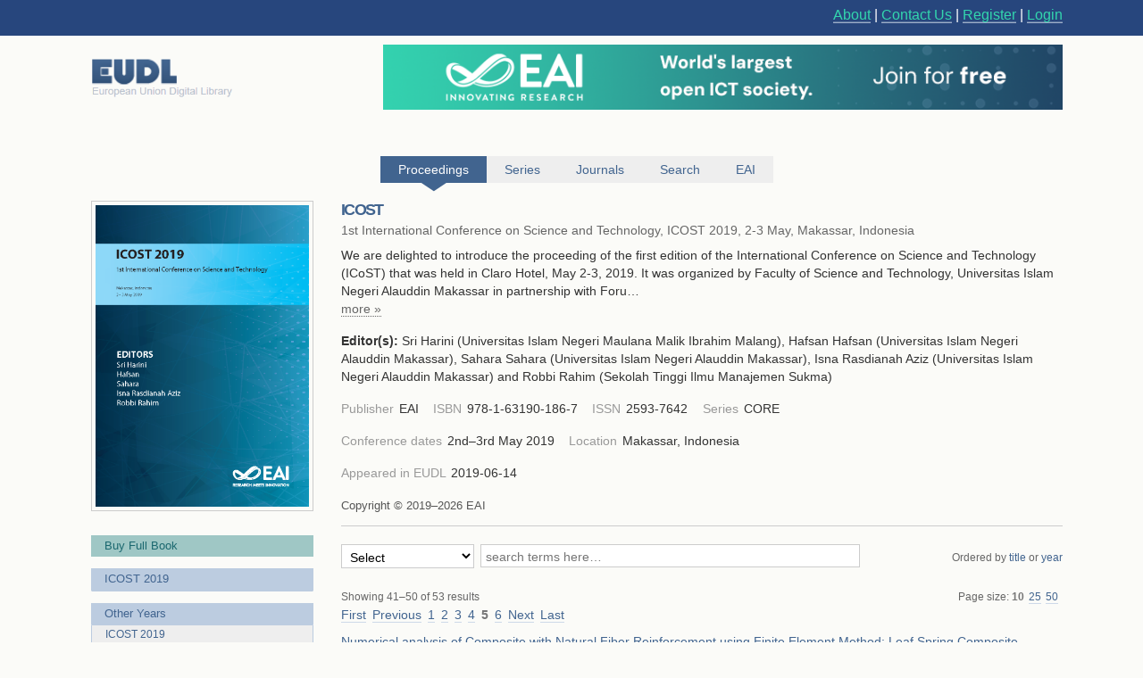

--- FILE ---
content_type: text/html; charset=UTF-8
request_url: https://eudl.eu/proceedings/ICOST/2019?articles_page=5
body_size: 19184
content:
<html><head><title>ICOST 2019 - EUDL</title><link rel="icon" href="/images/favicon.ico"><link rel="stylesheet" type="text/css" href="/css/screen.css"><link rel="stylesheet" href="/css/zenburn.css"><meta http-equiv="Content-Type" content="charset=utf-8"><meta name="viewport" content="width=device-width, initial-scale=1.0"><meta name="Description" content="We are delighted to introduce the proceeding of the first edition of the International Conference on Science and Technology (ICoST) that was held in Claro Hotel, May 2-3, 2019. It was organized by Faculty of Science and Technology, Universitas Islam Negeri Alauddin Makassar in partnership with Forum"><script type="text/javascript" src="https://services.eai.eu//load-signup-form/EAI"></script><script type="text/javascript" src="https://services.eai.eu//ujs/forms/signup/sso-client.js"></script><script type="text/javascript">if (!window.EUDL){ window.EUDL={} };EUDL.cas_url="https://account.eai.eu/cas";EUDL.profile_url="https://account.eai.eu";if(window.SSO){SSO.set_mode('eai')};</script><script type="text/javascript" src="/js/jquery.js"></script><script type="text/javascript" src="/js/jquery.cookie.js"></script><script type="text/javascript" src="/js/sso.js"></script><script type="text/javascript" src="/js/jscal2.js"></script><script type="text/javascript" src="/js/lang/en.js"></script><script type="text/javascript" src="/js/jquery.colorbox-min.js"></script><script type="text/javascript" src="/js/eudl.js"></script><script type="text/javascript" src="/js/proceedings.js"></script><link rel="stylesheet" type="text/css" href="/css/jscal/jscal2.css"><link rel="stylesheet" type="text/css" href="/css/jscal/eudl/eudl.css"><link rel="stylesheet" type="text/css" href="/css/colorbox.css"></head><body><div id="eudl-page-head"><div id="eudl-page-header"><section id="user-area"><div><nav id="right-nav"><a href="/about">About</a> | <a href="/contact">Contact Us</a> | <a class="register" href="https://account.eai.eu/register?service=http%3A%2F%2Feudl.eu%2Fproceedings%2FICOST%2F2019%3Farticles_page%3D5">Register</a> | <a class="login" href="https://account.eai.eu/cas/login?service=http%3A%2F%2Feudl.eu%2Fproceedings%2FICOST%2F2019%3Farticles_page%3D5">Login</a></nav></div></section></div></div><div id="eudl-page"><header><section id="topbar-ads"><div><a href="https://eudl.eu/"><img class="eudl-logo-top" src="https://eudl.eu/images/eudl-logo.png"></a><a href="https://eai.eu/eai-community/?mtm_campaign=community_membership&amp;mtm_kwd=eudl_community&amp;mtm_source=eudl&amp;mtm_medium=eudl_banner"><img class="eudl-ads-top" src="https://eudl.eu/images/upbanner.png"></a></div></section><section id="menu"><nav><a href="/proceedings" class="current"><span>Proceedings</span><span class="icon"></span></a><a href="/series" class=""><span>Series</span><span class="icon"></span></a><a href="/journals" class=""><span>Journals</span><span class="icon"></span></a><a href="/content" class=""><span>Search</span><span class="icon"></span></a><a href="http://eai.eu/">EAI</a></nav></section></header><div id="eaientran"></div><section id="content"><section id="proceedings"><form class="search-form" id="article_search" method="get"><section class="browse-filters"><div class="cover"><img src="/attachment/32416"></div><div class="browse-by"><a href="https://play.google.com/store/books/details?id=fsv2DwAAQBAJ" class="browse-link current contrast">Buy Full Book</a></div><div class="browse-by"><a href="/proceedings/ICOST/2019" class="browse-link current">ICOST 2019</a><div class="filters"></div></div><div class="browse-by"><a class="browse-link current">Other Years</a><div class="filters"><a href="/proceedings/ICOST/2019" class="filter current">ICOST 2019</a></div></div><div class="browse-by"><a href="/ethics" class="browse-link current">Ethics and Malpractice Statement</a></div><div class="browse-by"><a href="/series/CORE" class="browse-link current">Back to CORE</a></div><div class="cover"><a href="https://eai.eu/eai-community/?mtm_campaign=community_membership&amp;mtm_kwd=eudl_bids&amp;mtm_source=eudl&amp;mtm_medium=eudl_banner"><img src="https://eudl.eu/images/banner-outside2.png"></a></div></section><section class="info-and-search"><div class="manage-menu"><ul></ul></div><h1>ICOST</h1><p class="proceedings-title"><span>1st International Conference on Science and Technology, ICOST 2019, 2-3 May, Makassar, Indonesia</span></p><div class="abstract"><div class="shortened"><p>We are delighted to introduce the proceeding of the first edition of the International Conference on Science and Technology (ICoST) that was held in Claro Hotel, May 2-3, 2019. It was organized by Faculty of Science and Technology, Universitas Islam Negeri Alauddin Makassar in partnership with Foru…</p></div><div class="full"><p>We are delighted to introduce the proceeding of the first edition of the International Conference on Science and Technology (ICoST) that was held in Claro Hotel, May 2-3, 2019. It was organized by Faculty of Science and Technology, Universitas Islam Negeri Alauddin Makassar in partnership with Forum Dekan Fakultas Sains dan Teknologi PTKIN. The theme of the ICoST is “Roles and Challenges of Science and Technology in Guaranteeing Halal Products in the Industrial Revolution 4.0”. The Indonesian government has begun to respond this industrial change by launching the roadmap of 'Making Indonesia 4.0' as a strategy to ease Indonesia's steps to become one of the new powers in Asia in April 2018. This roadmap provides a clear direction for the movement of the national industry in the future, including a focus on developing priority sectors that will become Indonesia's strength towards Industry 4.0. The proceeding of ICoST contains the scientific research, written by the academicians, researchers, practitioners, and government elements who have the same thoughts about the effort to develop the society’s ability to adapt the advancement of science and technology in the global competition to face the industrial revolution 4.0. We are also very grateful to all keynote speakers and committee members, willing to act as referee for their time and efforts to keep our conference going well. In the future, we expect the ICoST will be able to provide another scientific atmosphere and stimulate more participants to join this conference</p></div> <span class="expander more"><a class="trigger">more »</a></span></div><section class="editors"><strong>Editor(s): </strong><span class="editor">Sri Harini (Universitas Islam Negeri Maulana Malik Ibrahim Malang)</span>, <span class="editor">Hafsan Hafsan (Universitas Islam Negeri Alauddin Makassar)</span>, <span class="editor">Sahara Sahara (Universitas Islam Negeri Alauddin Makassar)</span>, <span class="editor">Isna Rasdianah Aziz (Universitas Islam Negeri Alauddin Makassar)</span> and <span class="editor">Robbi Rahim (Sekolah Tinggi Ilmu Manajemen Sukma)</span></section><section class="publication-info"><dl class="metadata"><dt class="title">Publisher</dt> <dd class="value">EAI</dd><dt class="title">ISBN</dt> <dd class="value">978-1-63190-186-7</dd><dt class="title">ISSN</dt> <dd class="value">2593-7642</dd><dt class="title">Series</dt> <dd class="value">CORE</dd></dl></section><section class="publication-info"><dl class="metadata"><dt class="title">Conference dates</dt> <dd class="value">2nd–3rd May 2019</dd><dt class="title">Location</dt> <dd class="value">Makassar, Indonesia</dd></dl></section><section class="publication-info"><dl class="metadata"><dt class="title"> Appeared in EUDL </dt><dd class="value">2019-06-14</dd> </dl></section><p class="copyright">Copyright © 2019–2026 EAI</p><section id="articles-search" class="search"><div class="metasearch"><select id="metadata-field" name="metadata"><option value="select" selected="selected">Select</option><option value="conference">Conference</option><option value="title">Title</option><option value="abstract">Abstract</option><option value="author_name">Author Names</option><option value="keywords">Keywords</option><option value="doi">DOI</option><option value="isbn">ISBN</option><option value="issn">ISSN</option><option value="all">All</option></select></div><div class="field"><input id="search-field" name="q" placeholder="search terms here…" size="30" type="text" value=""><input type="submit" id="search-submit"><div class="summary"></div></div><div class="order">Ordered by <a href="/proceedings/ICOST/2019?order_title=asc&amp;articles_page=5" class="filter "><span>title</span> <span class="icon"></span></a> or <a href="/proceedings/ICOST/2019?order_year=asc&amp;articles_page=5" class="filter "><span>year</span> <span class="icon"></span></a></div></section><section id="publications-results" class="search-results"><div class="pagination"><span class="description">Showing 41–50 of 53 results</span><div class="results-per-page">Page size: <span class="per-page-choice"><a class="current" href="/proceedings/ICOST/2019?articles_per_page=10&amp;articles_page=5">10</a></span><span class="per-page-choice"><a class="" href="/proceedings/ICOST/2019?articles_per_page=25&amp;articles_page=5">25</a></span><span class="per-page-choice"><a class="" href="/proceedings/ICOST/2019?articles_per_page=50&amp;articles_page=5">50</a></span></div><div class="pages"><ul class="pages-list"><li class="page"><a href="/proceedings/ICOST/2019?articles_page=1">First</a></li><li class="page"><a href="/proceedings/ICOST/2019?articles_page=4">Previous</a></li><li class="page"><a href="/proceedings/ICOST/2019?articles_page=1" class="">1</a></li><li class="page"><a href="/proceedings/ICOST/2019?articles_page=2" class="">2</a></li><li class="page"><a href="/proceedings/ICOST/2019?articles_page=3" class="">3</a></li><li class="page"><a href="/proceedings/ICOST/2019?articles_page=4" class="">4</a></li><li class="page"><a href="/proceedings/ICOST/2019?articles_page=5" class="current">5</a></li><li class="page"><a href="/proceedings/ICOST/2019?articles_page=6" class="">6</a></li><li class="page"><a href="/proceedings/ICOST/2019?articles_page=6">Next</a></li><li class="page"><a href="/proceedings/ICOST/2019?articles_page=6">Last</a></li></ul></div></div><ul class="results-list"><li class="result-item article-light first"><div class="proceedings-link"><h3><a href="/doi/10.4108/eai.2-5-2019.2284617">Numerical analysis of Composite with Natural Fiber Reinforcement using Finite Element Method: Leaf Spring Composite Application </a></h3></div><dl class="metadata"><dd class="value">Research Article in 1st International Conference on Science and Technology, ICOST 2019, 2-3 May, Makassar, Indonesia</dd><br><dd class="value">Amirin  Kusmiran, Muhamad  Hidayat, Rita  Desiasni, Ahmad Zadi Maad</dd></dl></li><li class="result-item article-light"><div class="proceedings-link"><h3><a href="/doi/10.4108/eai.2-5-2019.2284616">Computing Group News Documents Using K-Means and K-Nearest Neighbor</a></h3></div><dl class="metadata"><dd class="value">Research Article in 1st International Conference on Science and Technology, ICOST 2019, 2-3 May, Makassar, Indonesia</dd><br><dd class="value">Sitti  Arni, Syaharullah  Disa</dd></dl></li><li class="result-item article-light"><div class="proceedings-link"><h3><a href="/doi/10.4108/eai.2-5-2019.2284615">Computing Time Reduction Using Personalized Web Search Applications</a></h3></div><dl class="metadata"><dd class="value">Research Article in 1st International Conference on Science and Technology, ICOST 2019, 2-3 May, Makassar, Indonesia</dd><br><dd class="value">Syaharulla  Disa, Sitti  Arni, Lili  Sugiarti</dd></dl></li><li class="result-item article-light"><div class="proceedings-link"><h3><a href="/doi/10.4108/eai.2-5-2019.2284614">Recommendation of Student Admission Priorities Using K-Means Clustering</a></h3></div><dl class="metadata"><dd class="value">Research Article in 1st International Conference on Science and Technology, ICOST 2019, 2-3 May, Makassar, Indonesia</dd><br><dd class="value">Hidayatul  Muttaqien, Muhammad  Lutfi, Musliadi  KH, Abdul  Muis, Hazriani  Zainuddin</dd></dl></li><li class="result-item article-light"><div class="proceedings-link"><h3><a href="/doi/10.4108/eai.2-5-2019.2284613">Application of the Naïve Bayes Algorithm and Simple Exponential Smoothing for Food Commodity Prices Forecasting</a></h3></div><dl class="metadata"><dd class="value">Research Article in 1st International Conference on Science and Technology, ICOST 2019, 2-3 May, Makassar, Indonesia</dd><br><dd class="value">Muhammad  Lutfi, Hidayatul  Muttaqien, Aulia  Apriliani, Hazriani  Zainuddin, Yuyun  Yuyun</dd></dl></li><li class="result-item article-light"><div class="proceedings-link"><h3><a href="/doi/10.4108/eai.2-5-2019.2284612">An Application of Herbal Cough Medicine Selection Using Electre Method</a></h3></div><dl class="metadata"><dd class="value">Research Article in 1st International Conference on Science and Technology, ICOST 2019, 2-3 May, Makassar, Indonesia</dd><br><dd class="value">Mila  Jumarlis, Raden  Wirawan, Suardi  M</dd></dl></li><li class="result-item article-light"><div class="proceedings-link"><h3><a href="/doi/10.4108/eai.2-5-2019.2284611">Android Based Implementation of Location-Based Service in Reporting Waste Existence</a></h3></div><dl class="metadata"><dd class="value">Research Article in 1st International Conference on Science and Technology, ICOST 2019, 2-3 May, Makassar, Indonesia</dd><br><dd class="value">Najirah  Umar, Billy Eden William Asrul</dd></dl></li><li class="result-item article-light"><div class="proceedings-link"><h3><a href="/doi/10.4108/eai.2-5-2019.2284610">Tracking of Vehicle Tax Violations Using Vehicle Type and Plate Number Identification</a></h3></div><dl class="metadata"><dd class="value">Research Article in 1st International Conference on Science and Technology, ICOST 2019, 2-3 May, Makassar, Indonesia</dd><br><dd class="value">Arsan Kumala Jaya, Zahir  Zainuddin, Syafruddin  Syarif</dd></dl></li><li class="result-item article-light"><div class="proceedings-link"><h3><a href="/doi/10.4108/eai.2-5-2019.2284609">Early Detection of Health Kindergarten Student  at School Using Image Processing Technology</a></h3></div><dl class="metadata"><dd class="value">Research Article in 1st International Conference on Science and Technology, ICOST 2019, 2-3 May, Makassar, Indonesia</dd><br><dd class="value">Muhammad Furqan Rasyid, Zahir  Zainuddin, Andani  Andani</dd></dl></li><li class="result-item article-light"><div class="proceedings-link"><h3><a href="/doi/10.4108/eai.2-5-2019.2284605">Classification of Firm External Audit Using Ensemble Support Vector Machine Method</a></h3></div><dl class="metadata"><dd class="value">Research Article in 1st International Conference on Science and Technology, ICOST 2019, 2-3 May, Makassar, Indonesia</dd><br><dd class="value">Dewiani  Dewiani, Armin  Lawi, Muhammad Idris Rifai Sarro, Firman  Aziz</dd></dl></li></ul><div class="pagination"><div class="pages"><ul class="pages-list"><li class="page"><a href="/proceedings/ICOST/2019?articles_page=1">First</a></li><li class="page"><a href="/proceedings/ICOST/2019?articles_page=4">Previous</a></li><li class="page"><a href="/proceedings/ICOST/2019?articles_page=1" class="">1</a></li><li class="page"><a href="/proceedings/ICOST/2019?articles_page=2" class="">2</a></li><li class="page"><a href="/proceedings/ICOST/2019?articles_page=3" class="">3</a></li><li class="page"><a href="/proceedings/ICOST/2019?articles_page=4" class="">4</a></li><li class="page"><a href="/proceedings/ICOST/2019?articles_page=5" class="current">5</a></li><li class="page"><a href="/proceedings/ICOST/2019?articles_page=6" class="">6</a></li><li class="page"><a href="/proceedings/ICOST/2019?articles_page=6">Next</a></li><li class="page"><a href="/proceedings/ICOST/2019?articles_page=6">Last</a></li></ul></div></div></section></section></form></section></section><div class="clear"></div><footer><div class="links"><a href="https://www.ebsco.com/" target="_blank"><img class="logo ebsco-logo" src="/images/ebsco.png" alt="EBSCO"></a><a href="https://www.proquest.com/" target="_blank"><img class="logo proquest-logo" src="/images/proquest.png" alt="ProQuest"></a><a href="https://dblp.uni-trier.de/db/journals/publ/icst.html" target="_blank"><img class="logo dblp-logo" src="/images/dblp.png" alt="DBLP"></a><a href="https://doaj.org/search?source=%7B%22query%22%3A%7B%22filtered%22%3A%7B%22filter%22%3A%7B%22bool%22%3A%7B%22must%22%3A%5B%7B%22term%22%3A%7B%22index.publisher.exact%22%3A%22European%20Alliance%20for%20Innovation%20(EAI)%22%7D%7D%5D%7D%7D%2C%22query%22%3A%7B%22query_string%22%3A%7B%22query%22%3A%22european%20alliance%20for%20innovation%22%2C%22default_operator%22%3A%22AND%22%2C%22default_field%22%3A%22index.publisher%22%7D%7D%7D%7D%7Dj" target="_blank"><img class="logo doaj-logo" src="/images/doaj.jpg" alt="DOAJ"></a><a href="https://www.portico.org/publishers/eai/" target="_blank"><img class="logo portico-logo" src="/images/portico.png" alt="Portico"></a><a href="http://eai.eu/" target="_blank"><img class="logo eai-logo" src="/images/eai.png"></a></div></footer></div><div class="footer-container"><div class="footer-width"><div class="footer-column logo-column"><a href="https://eai.eu/"><img src="https://eudl.eu/images/logo_new-1-1.png" alt="EAI Logo"></a></div><div class="footer-column"><h4>About EAI</h4><ul><li><a href="https://eai.eu/who-we-are/">Who We Are</a></li><li><a href="https://eai.eu/leadership/">Leadership</a></li><li><a href="https://eai.eu/research-areas/">Research Areas</a></li><li><a href="https://eai.eu/partners/">Partners</a></li><li><a href="https://eai.eu/media-center/">Media Center</a></li></ul></div><div class="footer-column"><h4>Community</h4><ul><li><a href="https://eai.eu/eai-community/">Membership</a></li><li><a href="https://eai.eu/conferences/">Conference</a></li><li><a href="https://eai.eu/recognition/">Recognition</a></li><li><a href="https://eai.eu/corporate-sponsorship">Sponsor Us</a></li></ul></div><div class="footer-column"><h4>Publish with EAI</h4><ul><li><a href="https://eai.eu/publishing">Publishing</a></li><li><a href="https://eai.eu/journals/">Journals</a></li><li><a href="https://eai.eu/proceedings/">Proceedings</a></li><li><a href="https://eai.eu/books/">Books</a></li><li><a href="https://eudl.eu/">EUDL</a></li></ul></div></div></div><script type="text/javascript" src="https://eudl.eu/js/gacode.js"></script><script src="/js/highlight.pack.js"></script><script>hljs.initHighlightingOnLoad();</script><script type="application/ld+json">{"@context":"http://schema.org","@type":"BreadcrumbList","itemListElement":[{"@type":"ListItem","position":1,"item":{"@id":"http://eudl.eu","name":"Home","image":null}},{"@type":"ListItem","position":2,"item":{"@id":"http://eudl.eu/proceedings","name":"Proceedings","image":null}},{"@type":"ListItem","position":3,"item":{"@id":"http://eudl.eu/proceedings?by_acronym=\"ICOST\"","name":"ICOST","image":null}},{"@type":"ListItem","position":4,"item":{"@id":"http://eudl.eu/proceedings?by_acronym=\"ICOST\"/2019","name":"2019","image":null}}]}</script></body></html>